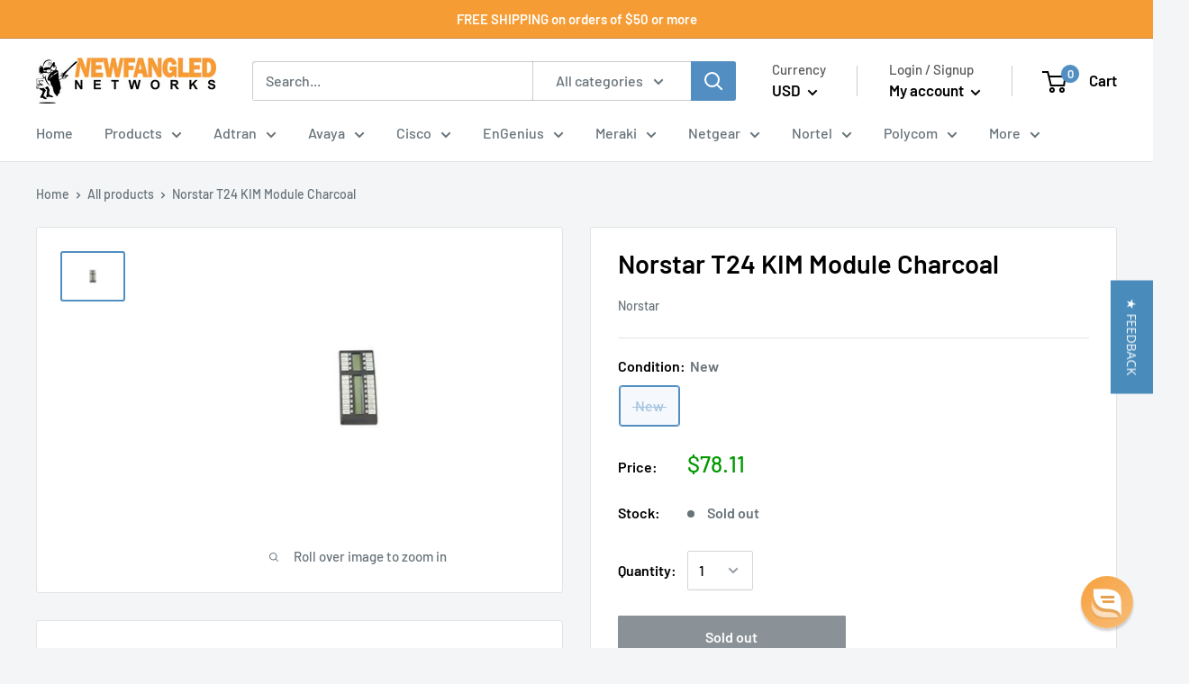

--- FILE ---
content_type: text/javascript
request_url: https://www.newfanglednetworks.com/cdn/shop/t/6/assets/custom.js?v=90373254691674712701567523732
body_size: -703
content:
//# sourceMappingURL=/cdn/shop/t/6/assets/custom.js.map?v=90373254691674712701567523732
